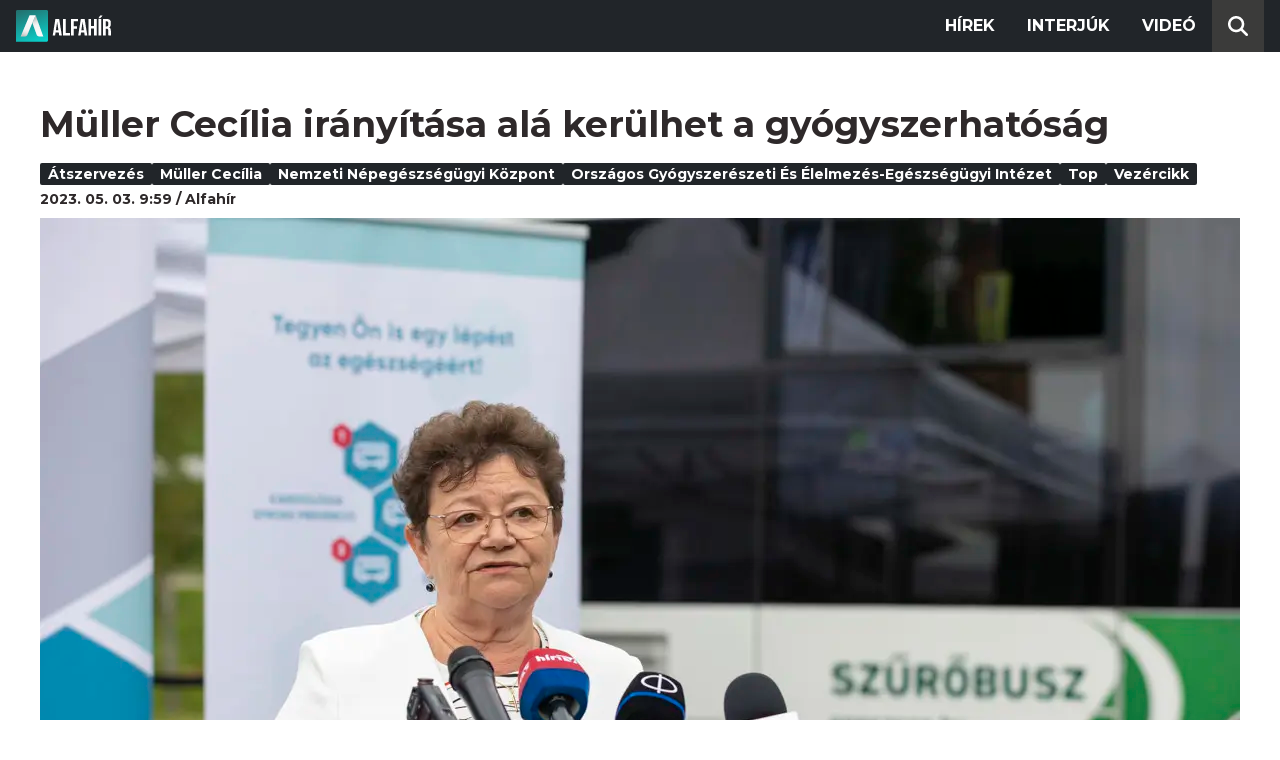

--- FILE ---
content_type: text/html; charset=utf-8
request_url: https://alfahir.hu/hirek/muller-cecilia-iranyitasa-ala-kerulhet-a-gyogyszerhatosag
body_size: 5829
content:
<!DOCTYPE html><html lang="hu"><head><meta charset="utf-8"><meta http-equiv="X-UA-Compatible" content="IE=edge"><meta name="Environment:Name" content="Production"><meta name="Configuration:ApplicationInsights:InstrumentationKey" content="812ab63d-aee6-4419-bac5-cb941f730375"><meta name="Configuration:Clarity:Tag" content="exwl9obq9y"><meta name="Configuration:GoogleAnalytics:MeasurementId" content="G-W3CYYNNSP3"><meta name="Configuration:GoogleAnalytics:TrackingId" content="G-W3CYYNNSP3"><meta name="Configuration:GoogleAds:ConversionId" content="AW-11139696840"><meta name="Configuration:Facebook:PixelId" content="217285803268827"><meta name="Configuration:WebPush:Vapid:PublicKey" content="BIeD8Zuhq8o5wafkHgZht23hUitQzTIk52JUFtQJ1i6YXTBu7lEnyo1p8LyIwc3uPFfYDxDvI2USncPxbKpSEPM"><meta charset="utf-8"><meta name="viewport" content="width=device-width, initial-scale=1.0"><link rel="preconnect" href="https://fonts.googleapis.com"><link rel="preconnect" href="https://fonts.gstatic.com" crossorigin><link href="https://fonts.googleapis.com/css2?family=Montserrat:wght@300;400;700&family=PT+Serif:ital,wght@0,400;0,700;1,400;1,700&display=swap" rel="stylesheet" /><link rel="stylesheet" href="/dist/index.css?v=FoNdeYdhjYhdZLe5eUy4tW4-6juujBpKz8tdMAZ_xbk" /><script src="/dist/index.min.js?v=O46NDsDg1zrnFxrYhiuSvQzf6dPJI-DfJfDgxxvy4Ho" defer></script><!--AdOcean junk(can't be async or defer)--><script src="https://gemhu.adocean.pl/files/js/ado.js"></script><script src="/scripts/adocean-config.js"></script><!--Pahtpw junk(can't be async or defer)--><script async src="//pahtpw.tech/c/alfahir.hu.js"></script><script src="/scripts/adocean-master-article-details.js"></script><script src="/scripts/adocean-master-article-details-mobile.js"></script><title>M&#xFC;ller Cec&#xED;lia ir&#xE1;ny&#xED;t&#xE1;sa al&#xE1; ker&#xFC;lhet a gy&#xF3;gyszerhat&#xF3;s&#xE1;g - Alfahir.hu</title><meta name="title" content="M&#xFC;ller Cec&#xED;lia ir&#xE1;ny&#xED;t&#xE1;sa al&#xE1; ker&#xFC;lhet a gy&#xF3;gyszerhat&#xF3;s&#xE1;g - Alfahir.hu"><meta name="description" content="Az &#xE1;tszervez&#xE9;s egyben le&#xE9;p&#xED;t&#xE9;st is jelent."><meta name="keywords" content="Nemzeti N&#xE9;peg&#xE9;szs&#xE9;g&#xFC;gyi K&#xF6;zpont, M&#xFC;ller cec&#xED;lia, &#xE1;tszervez&#xE9;s,, &#xE1;tszervez&#xE9;s, M&#xFC;ller Cec&#xED;lia, Nemzeti N&#xE9;peg&#xE9;szs&#xE9;g&#xFC;gyi K&#xF6;zpont, Orsz&#xE1;gos Gy&#xF3;gyszer&#xE9;szeti &#xE9;s &#xC9;lelmez&#xE9;s-eg&#xE9;szs&#xE9;g&#xFC;gyi Int&#xE9;zet, Top, Vez&#xE9;rcikk"><link rel="canonical" href="https://alfahir.hu/hirek/muller-cecilia-iranyitasa-ala-kerulhet-a-gyogyszerhatosag"><link rel="alternate" href="/hirek/muller-cecilia-iranyitasa-ala-kerulhet-a-gyogyszerhatosag/schema.org.jsonld" type="application/ld+json"><link rel="alternate" href="/hirek/muller-cecilia-iranyitasa-ala-kerulhet-a-gyogyszerhatosag/oembed.json" type="application/json+oembed"><link rel="alternate" href="/hirek/muller-cecilia-iranyitasa-ala-kerulhet-a-gyogyszerhatosag/oembed.xml" type="text/xml+oembed"><link rel="prev" href="/hirek/koronavirus_korhazak_egeszsegugy_fizetes" type="text/html"><link rel="next" href="/hirek/zelenszkij-szerint-raketatamadas-erte-harkiv-megyet-egy-verellato-kozpontot-is-talalat-ert" type="text/html"><meta property="og:site_name" content="Alfahir.hu"><meta property="og:title" content="M&#xFC;ller Cec&#xED;lia ir&#xE1;ny&#xED;t&#xE1;sa al&#xE1; ker&#xFC;lhet a gy&#xF3;gyszerhat&#xF3;s&#xE1;g - Alfahir.hu"><meta property="og:description" content="Az &#xE1;tszervez&#xE9;s egyben le&#xE9;p&#xED;t&#xE9;st is jelent."><meta property="og:url" content="https://alfahir.hu/hirek/muller-cecilia-iranyitasa-ala-kerulhet-a-gyogyszerhatosag"><meta property="og:image" content="https://blobs.alfahir.hu/covers-by-articles/50307e9a-58e1-4f1d-a055-5d2bd4a547e4/923808f3-f79f-4d37-bfd2-8c76cad12151/1200x800.jpg"><meta property="og:type" content="article"><meta name="og:article:published_time" content="2023-05-03T07:59:54Z"><meta name="twitter:title" content="M&#xFC;ller Cec&#xED;lia ir&#xE1;ny&#xED;t&#xE1;sa al&#xE1; ker&#xFC;lhet a gy&#xF3;gyszerhat&#xF3;s&#xE1;g - Alfahir.hu"><meta name="twitter:description" content="Az &#xE1;tszervez&#xE9;s egyben le&#xE9;p&#xED;t&#xE9;st is jelent."><meta name="twitter:url" content="https://alfahir.hu/hirek/muller-cecilia-iranyitasa-ala-kerulhet-a-gyogyszerhatosag"><meta property="twitter:image" content="https://blobs.alfahir.hu/covers-by-articles/50307e9a-58e1-4f1d-a055-5d2bd4a547e4/923808f3-f79f-4d37-bfd2-8c76cad12151/1200x800.jpg"><meta property="fb:app_id" content="581227225377082"><meta property="og:locale" content="hu_HU"><meta name="twitter:card" content="summary"><link rel="alternate" href="/syndication/rss.xml" type="application/rss+xml"><link rel="alternate" href="/syndication/atom.xml" type="application/atom+xml"><link rel="manifest" href="/manifest.webmanifest"><link rel="search" type="application/opensearchdescription+xml" href="/search.osdx"></head><body><header b-jxme7igl9x class="header container-fluid"><div b-jxme7igl9x class="centered"><nav b-jxme7igl9x class="nav"><span b-jxme7igl9x class="nav-toggler-icon"></span><div b-jxme7igl9x class="logo-wrapper"><a b-jxme7igl9x href="/" class="logo-link"><img class="logo" src="/assets/images/logo.svg?v=_iZ7wEfjeI2EU97eJ8hFE0DcuRxjxZ0eiXUkiaTowHw" width="123" height="48" alt="Alfahír logo" /></a></div><ul b-jxme7igl9x class="menu"><li b-jxme7igl9x class="menu-item"><a b-jxme7igl9x class="menu-item-link" href="/hirek">Hírek</a></li><li b-jxme7igl9x class="menu-item"><a b-jxme7igl9x class="menu-item-link" href="/hirek/cimkek/interju">Interjúk</a></li><li b-jxme7igl9x class="menu-item"><a b-jxme7igl9x class="menu-item-link" href="/videok">Videó</a></li></ul><div b-jxme7igl9x class="show-search-button"><svg b-jxme7igl9x class="search-icon" xmlns="http://www.w3.org/2000/svg" viewBox="0 0 512 512"><path b-jxme7igl9x d="M416 208c0 45.9-14.9 88.3-40 122.7L502.6 457.4c12.5 12.5 12.5 32.8 0 45.3s-32.8 12.5-45.3 0L330.7 376c-34.4 25.2-76.8 40-122.7 40C93.1 416 0 322.9 0 208S93.1 0 208 0S416 93.1 416 208zM208 352a144 144 0 1 0 0-288 144 144 0 1 0 0 288z"></svg></div></nav><div b-jxme7igl9x class="search-bar container-fluid"><form class="search-form"><input b-jxme7igl9x class="search-input" type="search" name="query"><input b-jxme7igl9x class="search-button" type="submit" value="Keresés"></form></div></div></header><main b-jxme7igl9x class="main"><div class="page article-details"><div class="container-fluid"><article class="centered"><h1 class="article-title">M&#xFC;ller Cec&#xED;lia ir&#xE1;ny&#xED;t&#xE1;sa al&#xE1; ker&#xFC;lhet a gy&#xF3;gyszerhat&#xF3;s&#xE1;g</h1><div class="article-info"><ul class="article-tags"><li class="article-tag"><a class="article-tag-link" href="/hirek/cimkek/atszervezes">&#xE1;tszervez&#xE9;s</a></li><li class="article-tag"><a class="article-tag-link" href="/hirek/cimkek/muller_cecilia">M&#xFC;ller Cec&#xED;lia</a></li><li class="article-tag"><a class="article-tag-link" href="/hirek/cimkek/nemzeti_nepegeszsegugyi_kozpont">Nemzeti N&#xE9;peg&#xE9;szs&#xE9;g&#xFC;gyi K&#xF6;zpont</a></li><li class="article-tag"><a class="article-tag-link" href="/hirek/cimkek/orszagos_gyogyszereszeti_es_elelmezes_egeszsegugyi_intezet">Orsz&#xE1;gos Gy&#xF3;gyszer&#xE9;szeti &#xE9;s &#xC9;lelmez&#xE9;s-eg&#xE9;szs&#xE9;g&#xFC;gyi Int&#xE9;zet</a></li><li class="article-tag"><a class="article-tag-link" href="/hirek/cimkek/top">Top</a></li><li class="article-tag"><a class="article-tag-link" href="/hirek/cimkek/vezercikk">Vez&#xE9;rcikk</a></li></ul><div class="article-date-author"><span class="article-date">2023. 05. 03. 9:59</span><span class="separator slash"></span><span class="article-author">Alfah&#xED;r</span></div></div><div class="article-image-wrapper"><img class="article-image" src="https://blobs.alfahir.hu/covers-by-articles/50307e9a-58e1-4f1d-a055-5d2bd4a547e4/923808f3-f79f-4d37-bfd2-8c76cad12151/1200x800.webp" alt="M&#xFC;ller Cec&#xED;lia ir&#xE1;ny&#xED;t&#xE1;sa al&#xE1; ker&#xFC;lhet a gy&#xF3;gyszerhat&#xF3;s&#xE1;g" /></div><p class="article-lead">Az &#xE1;tszervez&#xE9;s egyben le&#xE9;p&#xED;t&#xE9;st is jelent.</p><div class="article-ad"><div class="netadsbnnrzns" id="ntdBnrId_10487" style="display: none;"></div></div><div class="article-ad-desktop"><div class="netadsbnnrzns" id="ntdBnrId_10494" style="display: none;"></div></div><div class="article-content-wrapper"><div class="article-content"><div><blockquote>A M&#xFC;ller Cec&#xED;lia al&#xE1; tartoz&#xF3; Nemzeti N&#xE9;peg&#xE9;szs&#xE9;g&#xFC;gyi K&#xF6;zpont fel&#xFC;gyelheti az Orsz&#xE1;gos Gy&#xF3;gyszer&#xE9;szeti &#xE9;s &#xC9;lelmez&#xE9;s-eg&#xE9;szs&#xE9;g&#xFC;gyi Int&#xE9;zetet is</blockquote><p>&#x2013; <a href="https://nepszava.hu/3193069_muller-cecilia-nnk-ogyei-beolvasztas" rel="noopener" target="_blank">sz&#xE1;molt be</a> a N&#xE9;pszava.</p><p>A lap inform&#xE1;ci&#xF3;i szerint b&#xE1;r form&#xE1;lis korm&#xE1;nyzati d&#xF6;nt&#xE9;s m&#xE9;g nem sz&#xFC;letett, m&#xFA;lt kedden ugyanakkor m&#xE1;r sz&#xF3;ban t&#xE1;j&#xE9;koztatt&#xE1;k egy &#xE1;llom&#xE1;nygy&#x171;l&#xE9;sen a gy&#xF3;gyszerhat&#xF3;s&#xE1;g dolgoz&#xF3;it a v&#xE1;rhat&#xF3; szervezeti v&#xE1;ltoz&#xE1;sr&#xF3;l.</p><p class="emphasized"><span>Mint kider&#xFC;lt, az &#xE1;tszervez&#xE9;s egyben le&#xE9;p&#xED;t&#xE9;st is jelent, ugyanis miel&#x151;tt M&#xFC;ller Cec&#xED;lia orsz&#xE1;gos tiszti f&#x151;orvos ir&#xE1;ny&#xED;t&#xE1;sa ker&#xFC;lne a hat&#xF3;s&#xE1;g, 10 sz&#xE1;zal&#xE9;kkal cs&#xF6;kkenten&#xE9;k a l&#xE9;tsz&#xE1;m&#xE1;t. Ez nagyj&#xE1;b&#xF3;l 45 ember elbocs&#xE1;t&#xE1;s&#xE1;t jelentheti.</span></p><p>A N&#xE9;pszava szerint az NNK-ba val&#xF3; beolvad&#xE1;s h&#xED;r&#xE9;re m&#xE1;r t&#xF6;bb speci&#xE1;lis tud&#xE1;s&#xFA; szakember is a felmond&#xE1;s mellett d&#xF6;ntt&#xF6;tt.</p><p>Az OGY&#xC9;I feladata egyebek mellett az, hogy enged&#xE9;lyt adjon a gy&#xF3;gyszerek hazai forgalmaz&#xE1;s&#xE1;ra, gy&#xE1;rt&#xE1;s&#xE1;ra, &#xE9;s &#xFC;gyel a gy&#xF3;gyszerbiztons&#xE1;gra. A hat&#xF3;s&#xE1;g biztons&#xE1;gos gy&#xF3;gyszerell&#xE1;t&#xE1;s r&#xE9;szek&#xE9;nt ellen&#x151;rzi a gy&#xE1;rt&#xF3;helyeket, fel&#xFC;gyeli a klinikai vizsg&#xE1;latokat, gy&#x171;jti &#xE9;s elemzi a k&#xE9;sz&#xED;tm&#xE9;nyekkel kapcsolatos mell&#xE9;khat&#xE1;sokat. Az OGY&#xC9;I k&#xE9;sz&#xED;ti el&#x151; azt a d&#xF6;nt&#xE9;st is, hogy egy-egy gy&#xF3;gyszer alkalmaz&#xE1;s&#xE1;t finansz&#xED;rozza-e a hazai t&#xE1;rsadalombiztos&#xED;t&#xE1;s.</p><p><i>(C&#xED;mlapk&#xE9;p: M&#xFC;ller Cec&#xED;lia orsz&#xE1;gos tisztif&#x151;orvos a Nemzeti N&#xE9;peg&#xE9;szs&#xE9;g&#xFC;gyi K&#xF6;zpont (NNK) &quot;Helybe vissz&#xFC;k a sz&#x171;r&#x151;vizsg&#xE1;latokat&quot; programj&#xE1;r&#xF3;l tartott sajt&#xF3;t&#xE1;j&#xE9;koztat&#xF3;n Cs&#xF6;k&#xF6;ly&#xF6;n 2022. m&#xE1;jus 23-&#xE1;n. MTI/Varga Gy&#xF6;rgy)</i></p></div><div class="article-ad"><!--start slave--><div id="adoceangemhunmejonhkxj"></div><script type="text/javascript" src="/scripts/adocean-slave-adoceangemhunmejonhkxj.js"></script><!--end slave--></div><!--Netadclick--><script async data-zone="alfahir_native" src="https://cfusionsys.com/client-v2-1-0.js"></script><div class="article-ad"><!--start slave--><div id="adoceangemhuknlpblrohe"></div><script type="text/javascript" src="/scripts/adocean-slave-adoceangemhuknlpblrohe.js"></script><!--end slave--></div></div><aside class="related-articles"><div class="related-articles-title">Friss híreink</div><div class="article-ad-fixed"><div class="netadsbnnrzns" id="ntdBnrId_10489" style="display: none;"></div></div><ul class="related-articles-list list-unstyled"><li class="related-articles-list-item"><a class="related-article" href="/hirek/z-karpat-daniel-egy-hienakbol-veszivokbol-allo-iparag-telepedett-arra-hogy-az-emberek-elveszitik-az-otthonukat"><img class="related-article-image img-fluid" src="https://blobs.alfahir.hu/covers-by-articles/fecbca8c-752f-4d56-83f3-0911fb1f0c02/0e5218f1-6ddc-4682-8a98-20601d90b4a1/342x192.webp" alt="Z. K&#xE1;rp&#xE1;t D&#xE1;niel: Egy hi&#xE9;n&#xE1;kb&#xF3;l, v&#xE9;sz&#xED;v&#xF3;kb&#xF3;l &#xE1;ll&#xF3; ipar&#xE1;g telepedett arra, hogy az emberek elvesz&#xED;tik az otthonukat" /><div class="related-article-title">Z. K&#xE1;rp&#xE1;t D&#xE1;niel: Egy hi&#xE9;n&#xE1;kb&#xF3;l, v&#xE9;sz&#xED;v&#xF3;kb&#xF3;l &#xE1;ll&#xF3; ipar&#xE1;g telepedett arra, hogy az emberek elvesz&#xED;tik az otthonukat</div></a></li><li class="related-articles-list-item"><a class="related-article" href="/hirek/aki-akarja-mar-kitoltheti-a-sajat-szjabevallasat"><img class="related-article-image img-fluid" src="https://blobs.alfahir.hu/covers-by-articles/1c275cfc-9765-46c7-933f-70499c54d979/d6968f57-1ef7-48a9-bde3-9bfe0eec0df0/342x192.webp" alt="Aki akarja, m&#xE1;r kit&#xF6;ltheti a saj&#xE1;t szja-bevall&#xE1;s&#xE1;t" /><div class="related-article-title">Aki akarja, m&#xE1;r kit&#xF6;ltheti a saj&#xE1;t szja-bevall&#xE1;s&#xE1;t</div></a></li><li class="related-articles-list-item"><a class="related-article" href="/hirek/tiszabura-megint-bekerult-a-hirekbe"><img class="related-article-image img-fluid" src="https://blobs.alfahir.hu/covers-by-articles/1bb1e97d-9f71-4c61-b224-9c268ba5733f/0e71a9d5-b46b-4324-a95f-c6e1070c4fbb/342x192.webp" alt="Tiszabura megint beker&#xFC;lt a h&#xED;rekbe" /><div class="related-article-title">Tiszabura megint beker&#xFC;lt a h&#xED;rekbe</div></a></li><li class="related-articles-list-item"><a class="related-article" href="/hirek/adorjan-bela-rendszerhasznalati-dij-helyett-nemzetstrategiai-gondolkodast"><img class="related-article-image img-fluid" src="https://blobs.alfahir.hu/covers-by-articles/9736e2a7-0f00-4e77-b0b7-2711aa13d1f7/77d26389-6735-4a58-95a9-d9c72c38dbf0/342x192.webp" alt="Adorj&#xE1;n B&#xE9;la: Rendszerhaszn&#xE1;lati d&#xED;j helyett nemzetstrat&#xE9;giai gondolkod&#xE1;st!" /><div class="related-article-title">Adorj&#xE1;n B&#xE9;la: Rendszerhaszn&#xE1;lati d&#xED;j helyett nemzetstrat&#xE9;giai gondolkod&#xE1;st!</div></a></li><li class="related-articles-list-item"><a class="related-article" href="/hirek/ne-tegye-melyre-a-telikabatot-jovo-heten-szuksege-lesz-ra"><img class="related-article-image img-fluid" src="https://blobs.alfahir.hu/covers-by-articles/13e4e76c-207a-4837-8769-caf47003bd41/37f2e9d7-72a9-4c90-8578-79f84d97b8e5/342x192.webp" alt="Ne tegye m&#xE9;lyre a t&#xE9;likab&#xE1;tot, j&#xF6;v&#x151; h&#xE9;ten sz&#xFC;ks&#xE9;ge lesz r&#xE1;!" /><div class="related-article-title">Ne tegye m&#xE9;lyre a t&#xE9;likab&#xE1;tot, j&#xF6;v&#x151; h&#xE9;ten sz&#xFC;ks&#xE9;ge lesz r&#xE1;!</div></a></li><li class="related-articles-list-item"><a class="related-article" href="/hirek/gal-adrienn-pecs-es-tersege-egy-ekszerdoboz-amit-tovabb-lehet-fejleszteni"><img class="related-article-image img-fluid" src="https://blobs.alfahir.hu/covers-by-articles/d5cc834c-f37f-4137-91c6-97b74b746325/d23ec663-72d2-4892-908f-2552d88ccccc/342x192.webp" alt="G&#xE1;l Adrienn: P&#xE9;cs &#xE9;s t&#xE9;rs&#xE9;ge egy &#xE9;kszerdoboz, amit tov&#xE1;bb lehet fejleszteni" /><div class="related-article-title">G&#xE1;l Adrienn: P&#xE9;cs &#xE9;s t&#xE9;rs&#xE9;ge egy &#xE9;kszerdoboz, amit tov&#xE1;bb lehet fejleszteni</div></a></li><li class="related-articles-list-item"><a class="related-article" href="/hirek/elhunyt-a-gabor-gabort-alakito-koltai-janos"><img class="related-article-image img-fluid" src="https://blobs.alfahir.hu/covers-by-articles/6ef913a4-5601-49e7-ab10-a19ecca57fe2/9bacfd97-09c2-4edc-b26a-e61f34289c87/342x192.webp" alt="Elhunyt a G&#xE1;bor G&#xE1;bort alak&#xED;t&#xF3; Koltai J&#xE1;nos" /><div class="related-article-title">Elhunyt a G&#xE1;bor G&#xE1;bort alak&#xED;t&#xF3; Koltai J&#xE1;nos</div></a></li><li class="related-articles-list-item"><a class="related-article" href="/hirek/nyolcnaponta-irtak-at-a-tavalyi-budzset-minden-huszadik-forintot-atiranyitottak"><img class="related-article-image img-fluid" src="https://blobs.alfahir.hu/covers-by-articles/119d7853-1862-46ec-bd2b-81891f884bdf/56a40184-8c14-47f7-993b-44c72ab4f5bb/342x192.webp" alt="Nyolcnaponta &#xED;rt&#xE1;k &#xE1;t a tavalyi b&#xFC;dzs&#xE9;t, minden huszadik forintot &#xE1;tir&#xE1;ny&#xED;tott&#xE1;k" /><div class="related-article-title">Nyolcnaponta &#xED;rt&#xE1;k &#xE1;t a tavalyi b&#xFC;dzs&#xE9;t, minden huszadik forintot &#xE1;tir&#xE1;ny&#xED;tott&#xE1;k</div></a></li><li class="related-articles-list-item"><a class="related-article" href="/hirek/orban-viktor-ukrajna-a-hitelt-a-budos-eletben-nem-tudja-visszafizetni"><img class="related-article-image img-fluid" src="https://blobs.alfahir.hu/covers-by-articles/fb9d5e10-9e81-4c56-bf8e-c8c91316906d/05db874c-770d-4e50-be6e-fb4811522cd2/342x192.webp" alt="Orb&#xE1;n Viktor: Ukrajna a hitelt &#x201E;a b&#xFC;d&#xF6;s &#xE9;letben&#x201D; nem tudja visszafizetni" /><div class="related-article-title">Orb&#xE1;n Viktor: Ukrajna a hitelt &#x201E;a b&#xFC;d&#xF6;s &#xE9;letben&#x201D; nem tudja visszafizetni</div></a></li></ul><div class="article-ad-fixed"><!--start slave--><div id="adoceangemhuwjpfewjmnu"></div><script type="text/javascript" src="/scripts/adocean-slave-adoceangemhuwjpfewjmnu.js"></script><!--end slave--></div><div class="article-ad-fixed"><!--start slave--><div id="adoceangemhutkgmhtdrip"></div><script type="text/javascript" src="/scripts/adocean-slave-adoceangemhutkgmhtdrip.js"></script><!--end slave--></div></aside></div></article></div></div></main><footer b-jxme7igl9x class="footer"><div b-jxme7igl9x class="container-fluid"><div b-jxme7igl9x class="footer-content centered"><a class="logo-link" href="/"><img class="logo" src="/assets/images/logo.svg?v=_iZ7wEfjeI2EU97eJ8hFE0DcuRxjxZ0eiXUkiaTowHw" width="123" height="48" alt="Alfahír logo" /></a><ul b-jxme7igl9x class="footer-links"><li b-jxme7igl9x><a b-jxme7igl9x class="footer-link" href="/adatvedelem">Adatvédelem</a></li><li b-jxme7igl9x><a b-jxme7igl9x class="footer-link" href="/impresszum">Impresszum</a></li><li b-jxme7igl9x><a b-jxme7igl9x class="footer-link" href="mailto:szerk@alfahir.hu">Kapcsolat</a></li></ul><div b-jxme7igl9x class="copyright">&copy; 2026 Alfahír</div></div></div></footer></body></html>